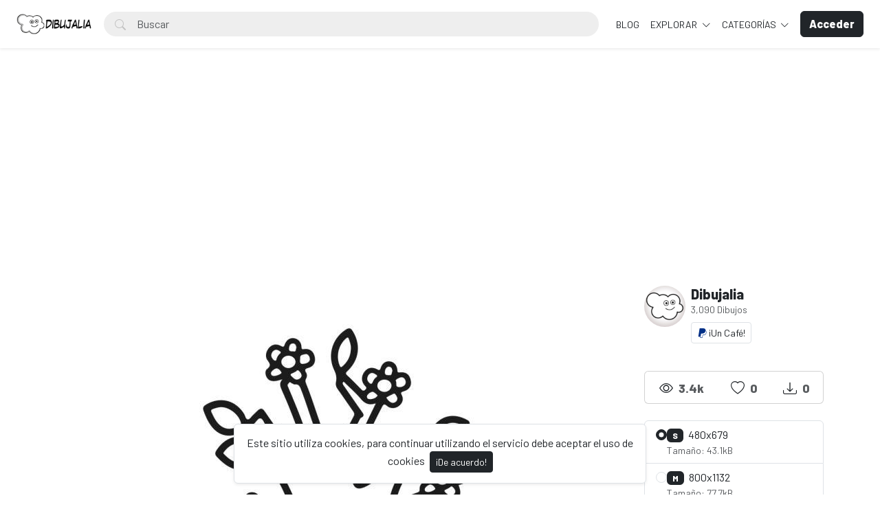

--- FILE ---
content_type: text/html; charset=UTF-8
request_url: https://dibujalia.com/photo/2025/arbol-con-flores-de-primavera
body_size: 61066
content:
<!doctype html>
<html lang="es" data-bs-theme="light" id="theme-asset">
  <head>
    <meta charset="utf-8">
    <meta name="viewport" content="width=device-width, initial-scale=1, shrink-to-fit=no">
    <meta name="csrf-token" content="lf3ZeqrAzBNdvyNWe997hmYfnQlzPciZlvrBIGZY">
    <meta name="description" content="Árbol con flores de primavera - Dibujo #2025 -  Un arbol de primavera, las primeras flores están floreciendo con la llegada de la nueva estación. -  Dibujos para colorear y pintar. Recursos, fichas y materiales para educacion. Dibujos para imprimir y colorear en infantil y primaria. Publica tus dibujos en Dibujalia.">
    <meta name="keywords" content="arbol,arboles,tree,bosque,flores,primavera,dibujos, colorear, dibujos para colorear, images free,  fichas, educacion, dibujos colorear, ilustraciones, dibujalia, dibujos gratis, educacion, coloring, dibujos para pintar, imprimir, pintar" />
    <meta name="theme-color" content="#212529">
    <link rel="shortcut icon" href="https://dibujalia.com/public/img/favicon.png" />

<title>Árbol con flores de primavera - Dibujo #2025 - Dibujalia</title>

    <!-- Bootstrap core CSS -->
<link href="https://dibujalia.com/public/css/core.min.css?v=5.6" rel="stylesheet">
<link href="https://dibujalia.com/public/css/bootstrap.min.css?v=5.6" rel="stylesheet">
<link href="https://dibujalia.com/public/css/bootstrap-icons.css?v=5.6" rel="stylesheet">
<link href="https://dibujalia.com/public/js/fleximages/jquery.flex-images.css" rel="stylesheet">
<link href="https://dibujalia.com/public/css/styles.css?v=5.6" rel="stylesheet">


<script type="text/javascript">
var URL_BASE = "https://dibujalia.com";
var lang = 'es';
var _title = 'Árbol con flores de primavera - Dibujo #2025 -  Dibujalia';
var session_status = "off";
var colorStripe = '#000000';
var copiedSuccess = "Enlace copiado correctamente";
var error = "ha ocurrido un error";
var error_oops = "Oohh...";
var resending_code = "Reenviado código...";
var isProfile = false;
var download = 'Descargar';
var downloading = 'Descargando...';
var announcement_cookie = "DhuCK8rKhs7uDS8lNWFAlNPHw";
var ok = "Ok";
var darkMode = "Modo Oscuro";
var lightMode = "Modo Claro";

</script>

<style type="text/css">


.home-cover { background-image: url('https://dibujalia.com/public/img/cover.jpg') }
:root {
  --color-default: #212529 !important;
  --bg-auth: url('https://dibujalia.com/public/img/cover.jpg');
}
</style>

          <!-- Web Application Manifest -->
<link rel="manifest" href="https://dibujalia.com/manifest.json">
<!-- Add to homescreen for Chrome on Android -->
<meta name="mobile-web-app-capable" content="yes">
<meta name="application-name" content="Dibujalia">

<!-- Add to homescreen for Safari on iOS -->
<meta name="apple-mobile-web-app-capable" content="yes">
<meta name="apple-mobile-web-app-status-bar-style" content="black">
<meta name="apple-mobile-web-app-title" content="Dibujalia">
<link rel="apple-touch-icon" href="public/images/icons/e1f66dc8568e6ea535292f69afe35645.png">


<link href="public/images/icons/splash-640x1136.png" media="(device-width: 320px) and (device-height: 568px) and (-webkit-device-pixel-ratio: 2)" rel="apple-touch-startup-image" />
<link href="public/images/icons/splash-750x1334.png" media="(device-width: 375px) and (device-height: 667px) and (-webkit-device-pixel-ratio: 2)" rel="apple-touch-startup-image" />
<link href="public/images/icons/splash-1242x2208.png" media="(device-width: 621px) and (device-height: 1104px) and (-webkit-device-pixel-ratio: 3)" rel="apple-touch-startup-image" />
<link href="public/images/icons/splash-1125x2436.png" media="(device-width: 375px) and (device-height: 812px) and (-webkit-device-pixel-ratio: 3)" rel="apple-touch-startup-image" />
<link href="public/images/icons/splash-1536x2048.png" media="(device-width: 768px) and (device-height: 1024px) and (-webkit-device-pixel-ratio: 2)" rel="apple-touch-startup-image" />
<link href="public/images/icons/splash-1668x2224.png" media="(device-width: 834px) and (device-height: 1112px) and (-webkit-device-pixel-ratio: 2)" rel="apple-touch-startup-image" />
<link href="public/images/icons/splash-2048x2732.png" media="(device-width: 1024px) and (device-height: 1366px) and (-webkit-device-pixel-ratio: 2)" rel="apple-touch-startup-image" />

<!-- Tile for Win8 -->
<meta name="msapplication-TileColor" content="#ffffff">
<meta name="msapplication-TileImage" content="public/images/icons/e1f66dc8568e6ea535292f69afe35645.png">

<script type="text/javascript">
    // Initialize the service worker
    if ('serviceWorker' in navigator) {
        navigator.serviceWorker.register('https://dibujalia.com/serviceworker.js', {
            scope: '.'
        }).then(function (registration) {
            // Registration was successful
            console.log('Laravel PWA: ServiceWorker registration successful with scope: ', registration.scope);
        }, function (err) {
            // registration failed :(
            console.log('Laravel PWA: ServiceWorker registration failed: ', err);
        });
    }
</script>
        
    <meta property="og:type" content="website" />
<meta property="og:image:width" content="480"/>
<meta property="og:image:height" content="680"/>

<meta property="og:site_name" content="Dibujalia"/>
<meta property="og:url" content="https://dibujalia.com/photo/2025/arbol-con-flores-de-primavera"/>
<meta property="og:image" content="https://dibujalia.com/files/preview/800x1132/11651517848rmhd8atkrb4lypw1kf9yokgrn7jii9jmh7linzodkaafwoi5pt1g1e2qkwnbos5gybipiq33djfu6mhhym2ceqgn7omz6krutgqk.jpg"/>
<meta property="og:title" content="Árbol con flores de primavera - Dibujo #2025"/>
<meta property="og:description" content="Un arbol de primavera, las primeras flores están floreciendo con la llegada de la nueva estación."/>

<meta name="twitter:card" content="summary_large_image" />
<meta name="twitter:image" content="https://dibujalia.com/files/preview/800x1132/11651517848rmhd8atkrb4lypw1kf9yokgrn7jii9jmh7linzodkaafwoi5pt1g1e2qkwnbos5gybipiq33djfu6mhhym2ceqgn7omz6krutgqk.jpg" />
<meta name="twitter:title" content="Árbol con flores de primavera - Dibujo #2025" />
<meta name="twitter:description" content="Un arbol de primavera, las primeras flores están floreciendo con la llegada de la nueva estación."/>


          <!-- Global site tag (gtag.js) - Google Analytics -->
<script async src="https://www.googletagmanager.com/gtag/js?id=G-1Z196J0LM6"></script>
<script>
  window.dataLayer = window.dataLayer || [];
  function gtag(){dataLayer.push(arguments);}
  gtag('js', new Date());

  gtag('config', 'G-1Z196J0LM6');
</script>
      </head>
  <body>
    <div class="overlay" data-bs-toggle="offcanvas" data-bs-target="#offcanvas"></div>
  <div class="popout font-default"></div>

  <div class="wrap-loader">
  <div class="progress-wrapper display-none position-absolute w-100" id="progress">
    <div class="progress progress-container">
      <div class="progress-bar progress-bg" role="progressbar" aria-valuenow="60" aria-valuemin="0" aria-valuemax="100" style="width: 0%;"></div>
    </div>
    <div class="wrap-container">
      <div class="progress-info">
        <div class="progress-percentage">
          <span class="percent">0%</span>
        </div>
      </div>
    </div>

  </div>
  </div>

    <div class="fixed-bottom">
    <div class="d-flex justify-content-center align-items-center">
      <div class="text-center display-none bg-white showBanner shadow-sm mb-3 mx-2 border">
        Este sitio utiliza cookies, para continuar utilizando el servicio debe aceptar el uso de cookies

        <button class="btn btn-sm btn-custom ms-1" id="close-banner">
          ¡De acuerdo!
        </button>
      </div>
    </div>
  </div>


    <main>
            <header class="py-3 shadow-sm fixed-top bg-white" id="header">
        <div class="container-fluid d-grid gap-3 px-4 align-items-center" style="grid-template-columns: 0fr 2fr;">

            <a href="https://dibujalia.com" class="d-flex align-items-center col-lg-4 link-dark text-decoration-none fw-bold display-6">
              <img src="https://dibujalia.com/public/img/logo.png" class="logoMain d-none d-lg-block" width="110" />
              <img src="https://dibujalia.com/public/img/logo-light.png" class="logoLight d-none d-lg-block" width="110" />
              <img src="https://dibujalia.com/public/img/favicon.png" class="logo d-block d-lg-none" height="32" />
            </a>

          <div class="d-flex align-items-center">
            <form action="https://dibujalia.com/search" method="get" class="w-100 me-3 position-relative">
              <i class="bi bi-search btn-search bar-search"></i>
              <input type="text" class="form-control rounded-pill ps-5 input-search search-navbar" name="q" autocomplete="off" placeholder="Buscar" required minlength="3">
            </form>

            <!-- Start Nav -->
            <ul class="nav col-12 col-lg-auto me-lg-auto mb-2 justify-content-center mb-md-0 navbar-session">

<!--Enlace al blog de Dibujalia -->
  <li><a href="https://blog.dibujalia.com" class="nav-link px-2 link-dark">BLOG</a></li>

              

              
              <li class="dropdown">
                <a href="javascript:void(0);" class="nav-link px-2 link-dark dropdown-toggle" id="dropdownExplore" data-bs-toggle="dropdown" aria-expanded="false">
                Explorar
              </a>
              <ul class="dropdown-menu dropdown-menu-macos dropdown-menu-lg-end arrow-dm" aria-labelledby="dropdownExplore">
                <li><a class="dropdown-item" href="https://dibujalia.com/members"><i class="bi bi-people me-2"></i> Miembros</a></li>
                <li><a class="dropdown-item" href="https://dibujalia.com/collections"><i class="bi bi-plus-square me-2"></i> Colecciones</a></li>
                <li><a class="dropdown-item" href="https://dibujalia.com/explore/vectors"><i class="bi-bezier me-2"></i> Vectores PDF</a></li>
                <li><a class="dropdown-item" href="https://dibujalia.com/tags"><i class="bi-tags me-2"></i> Etiquetas</a></li>
              <!--Enlace al blog de Dibujalia -->
  			<li><a class="dropdown-item" href="https://blog.dibujalia.com"> <i class="bi bi-file-earmark-richtext me-2"></i> Educa Blog</a></li>

                                <li><a class="dropdown-item" href="https://dibujalia.com/photos/premium"><i class="fa fa-crown me-2 text-warning"></i> Premium</a></li>
                
                <li><hr class="dropdown-divider"></li>

                <li><a class="dropdown-item" href="https://dibujalia.com/featured">Destacado</a></li>
                <li><a class="dropdown-item" href="https://dibujalia.com/popular">Popular</a></li>
                <li><a class="dropdown-item" href="https://dibujalia.com/latest">Novedades</a></li>
                                <li><a class="dropdown-item" href="https://dibujalia.com/most/viewed">Más vistos</a></li>
                <li><a class="dropdown-item" href="https://dibujalia.com/most/downloads">Más descargados</a></li>
              </ul>
              </li>

              <li class="dropdown">
                <a href="javascript:void(0);" class="nav-link px-2 link-dark dropdown-toggle" id="dropdownExplore" data-bs-toggle="dropdown" aria-expanded="false">
                  Categorías
                </a>
                <ul class="dropdown-menu dropdown-menu-macos dropdown-menu-lg-end arrow-dm" aria-labelledby="dropdownCategories">

                                  <li>
                  <a class="dropdown-item" href="https://dibujalia.com/category/alimentos">
                  Alimentos
                    </a>
                  </li>
                                    <li>
                  <a class="dropdown-item" href="https://dibujalia.com/category/animales">
                  Animales
                    </a>
                  </li>
                                    <li>
                  <a class="dropdown-item" href="https://dibujalia.com/category/arquitectura">
                  Arquitectura/Edificios
                    </a>
                  </li>
                                    <li>
                  <a class="dropdown-item" href="https://dibujalia.com/category/banderas">
                  Banderas/Escudos
                    </a>
                  </li>
                                    <li>
                  <a class="dropdown-item" href="https://dibujalia.com/category/carnaval">
                  Carnaval
                    </a>
                  </li>
                  
                                    <li>
                    <a class="dropdown-item arrow" href="https://dibujalia.com/categories">
                      <strong>Ver todas</strong>
                      </a>
                    </li>
                                    </ul>
              </li>

              
            </ul><!-- End Nav -->

                                  <a class="btn btn-custom ms-2 animate-up-2 d-none d-lg-block" href="https://dibujalia.com/login">
                  <strong>Acceder</strong>
                  </a>
                

            
            <a class="ms-3 toggle-menu d-block d-lg-none text-dark fs-3" data-bs-toggle="offcanvas" data-bs-target="#offcanvas" href="#">
            <i class="bi-list"></i>
            </a>

          </div><!-- d-flex -->
        </div><!-- container-fluid -->
      </header>

    <div class="offcanvas offcanvas-end w-75" tabindex="-1" id="offcanvas" data-bs-keyboard="false" data-bs-backdrop="false">
    <div class="offcanvas-header">
        <span class="offcanvas-title" id="offcanvas"></span>
        <button type="button" class="btn-close text-reset close-menu-mobile" data-bs-dismiss="offcanvas" aria-label="Close"></button>
    </div>
    <div class="offcanvas-body px-0">
        <ul class="nav nav-pills flex-column mb-sm-auto mb-0 align-items-start" id="menu">

          
          
            <li>
                <a href="#explore" data-bs-toggle="collapse" class="nav-link text-truncate link-dark dropdown-toggle">
                    Explorar
                  </a>
            </li>

            <div class="collapse ps-3" id="explore">

              <li><a class="nav-link text-truncate text-muted" href="https://dibujalia.com/members"><i class="bi bi-people me-2"></i> Miembros</a></li>
              <li><a class="nav-link text-truncate text-muted" href="https://dibujalia.com/collections"><i class="bi bi-plus-square me-2"></i> Colecciones</a></li>
              <li><a class="nav-link text-truncate text-muted" href="https://dibujalia.com/explore/vectors"><i class="bi-bezier me-2"></i> Vectores PDF</a></li>
              <li><a class="nav-link text-truncate text-muted" href="https://dibujalia.com/tags"><i class="bi-tags me-2"></i> Etiquetas</a></li>
              <li><a class="nav-link text-truncate text-muted" href="http://blog.dibujalia.com"><i class="bi bi-file-earmark-richtext me-2"></i> Educa Blog</a></li>

                            <li><a class="nav-link text-truncate text-muted" href="https://dibujalia.com/photos/premium"><i class="fa fa-crown me-2 text-warning"></i> Premium</a></li>
              
              <li><a class="nav-link text-truncate text-muted" href="https://dibujalia.com/featured">Destacado</a></li>
              <li><a class="nav-link text-truncate text-muted" href="https://dibujalia.com/popular">Popular</a></li>
              <li><a class="nav-link text-truncate text-muted" href="https://dibujalia.com/latest">Novedades</a></li>
                            <li><a class="nav-link text-truncate text-muted" href="https://dibujalia.com/most/viewed">Más vistos</a></li>
              <li><a class="nav-link text-truncate text-muted" href="https://dibujalia.com/most/downloads">Más descargados</a></li>
            </div>

            <li>
                <a href="#categories" data-bs-toggle="collapse" class="nav-link text-truncate link-dark dropdown-toggle">
                    Categorías
                  </a>
            </li>

            <div class="collapse ps-3" id="categories">
                              <li>
                <a class="nav-link text-truncate text-muted" href="https://dibujalia.com/category/alimentos">
                Alimentos
                  </a>
                </li>
                                <li>
                <a class="nav-link text-truncate text-muted" href="https://dibujalia.com/category/animales">
                Animales
                  </a>
                </li>
                                <li>
                <a class="nav-link text-truncate text-muted" href="https://dibujalia.com/category/arquitectura">
                Arquitectura/Edificios
                  </a>
                </li>
                                <li>
                <a class="nav-link text-truncate text-muted" href="https://dibujalia.com/category/banderas">
                Banderas/Escudos
                  </a>
                </li>
                                <li>
                <a class="nav-link text-truncate text-muted" href="https://dibujalia.com/category/carnaval">
                Carnaval
                  </a>
                </li>
                
                                <li>
                  <a class="nav-link text-truncate text-muted arrow" href="https://dibujalia.com/categories">
                    <strong>Ver todas</strong>
                    </a>
                  </li>
                              </div>

                      <li class="p-3 w-100">
              <a href="https://dibujalia.com/login" class="btn btn-custom d-block w-100 animate-up-2" title="Acceder">
                <strong>Acceder</strong>
              </a>
            </li>
                  </ul>
    </div>
</div>

    
        
  <!-- start thanks to author sharing -->
  <div class="fixed-bottom display-none" id="alertThanks">
    <div class="d-flex justify-content-center align-items-center">
      <div class="alert-thanks bg-white border shadow-sm mb-3 mx-2 position-relative alert-dismissible">
        <button type="button" class="btn-close text-dark" id="closeThanks">
          <i class="bi bi-x-lg"></i>
        </button>

        <div class="d-flex">
          <div class="flex-shrink-0">
            <img class="img-fluid rounded img-thanks-share" width="100" src="https://dibujalia.com/public/uploads/thumbnail/arbol-flores-spring-11651517848hmwlnewm6t.jpg" />
          </div>
          <div class="flex-grow-1 ms-3">
            <h5>¡Da las gracias! <i class="bi-stars text-warning"></i></h5>
            Da las gracias a @<strong>dibujalia</strong> por compartir este dibujo o recurso a toda la comunidad. La mejor forma es compartirlo en tus redes sociales. Gracias.

            <ul class="list-inline mt-2 fs-5">
        			<li class="list-inline-item me-3"><a class="btn-facebook-share" title="Facebook" href="https://www.facebook.com/sharer/sharer.php?u=https://dibujalia.com/photo/2025/arbol-con-flores-de-primavera" target="_blank"><i class="fab fa-facebook"></i></a></li>
        			<li class="list-inline-item me-3"><a class="text-dark" title="Twitter" href="https://twitter.com/intent/tweet?url=https://dibujalia.com/photo/2025/arbol-con-flores-de-primavera&text=Árbol con flores de primavera" data-url="https://dibujalia.com/photo/2025/arbol-con-flores-de-primavera" target="_blank"><i class="bi-twitter-x"></i></a></li>
        			<li class="list-inline-item me-3"><a class="btn-pinterest-share" title="Pinterest" href="//www.pinterest.com/pin/create/button/?url=https://dibujalia.com/photo/2025/arbol-con-flores-de-primavera&media=https://dibujalia.com/files/preview/800x1132/11651517848rmhd8atkrb4lypw1kf9yokgrn7jii9jmh7linzodkaafwoi5pt1g1e2qkwnbos5gybipiq33djfu6mhhym2ceqgn7omz6krutgqk.jpg&description=Árbol con flores de primavera" target="_blank"><i class="fab fa-pinterest"></i></a></li>
              <li class="list-inline-item"><a class="btn-whatsapp-share" title="Whatsapp" href="whatsapp://send?text=https://dibujalia.com/photo/2025/arbol-con-flores-de-primavera" target="_blank"><i class="fab fa-whatsapp"></i></a></li>
             </ul>
          </div>
        </div>
      </div>
    </div>
  </div><!-- thanks to author sharing -->
  

<section class="section section-sm">
  <div class="container-custom container pt-5">
    <div class="row">
                
                
                <!-- AdSense DIBUJALIA _PagImagen_Top_2023 -->
<div style="margin-bottom:10px;">        
  <script async src="https://pagead2.googlesyndication.com/pagead/js/adsbygoogle.js?client=ca-pub-5841056716250940"
     crossorigin="anonymous"></script>
<!-- DIBUJALIA _PagImagen_Top_2023 -->
<ins class="adsbygoogle"
     style="display:block"
     data-ad-client="ca-pub-5841056716250940"
     data-ad-slot="6046038254"
     data-ad-format="auto"
     data-full-width-responsive="true"></ins>
<script>
     (adsbygoogle = window.adsbygoogle || []).push({});
</script>
</div>  
 <!-- Final AdSense DIBUJALIA _PagImagen_Top_2023 -->   

  <!-- Col MD -->
  <div class="col-md-9">

  	
  
	<div class="text-center mb-3">
    <div style="margin: 0 auto; background: url('https://dibujalia.com/public/img/pixel.gif') repeat center center; max-width:480px; max-height: 680px">

          <img class="img-fluid lazyload" style="display: inline-block; width: 480px" src="https://dibujalia.com/public/uploads/thumbnail/arbol-flores-spring-11651517848hmwlnewm6t.jpg" data-src="https://dibujalia.com/files/preview/800x1132/11651517848rmhd8atkrb4lypw1kf9yokgrn7jii9jmh7linzodkaafwoi5pt1g1e2qkwnbos5gybipiq33djfu6mhhym2ceqgn7omz6krutgqk.jpg?type=free" alt="Árbol con flores de primavera" />
      
    </div>
	</div>

	<h1 class="text-break item-title pb-3">
	 Árbol con flores de primavera
	</h1>

    <p class="description none-overflow">
  	Un arbol de primavera, las primeras flores están floreciendo con la llegada de la nueva estación.
  </p>
  
<!-- Start Block -->
<div class="d-block mb-4">
	<h5 class="fw-light">Etiquetas</h5>

  
	   	   <a href="https://dibujalia.com/tags/arbol" class="btn btn-sm bg-white border e-none btn-category mb-2">
	   	arbol
	   </a>
	   	   <a href="https://dibujalia.com/tags/arboles" class="btn btn-sm bg-white border e-none btn-category mb-2">
	   	arboles
	   </a>
	   	   <a href="https://dibujalia.com/tags/tree" class="btn btn-sm bg-white border e-none btn-category mb-2">
	   	tree
	   </a>
	   	   <a href="https://dibujalia.com/tags/bosque" class="btn btn-sm bg-white border e-none btn-category mb-2">
	   	bosque
	   </a>
	   	   <a href="https://dibujalia.com/tags/flores" class="btn btn-sm bg-white border e-none btn-category mb-2">
	   	flores
	   </a>
	   	   <a href="https://dibujalia.com/tags/primavera" class="btn btn-sm bg-white border e-none btn-category mb-2">
	   	primavera
	   </a>
	   </div><!-- End Block -->

<!-- Start Block -->
<div class="d-block mb-4">
	<h5 class="fw-light">Dibujos similares</h5>
	<div id="imagesFlex" class="flex-images d-block margin-bottom-40">
		<div id="imagesFlex" class="flex-images d-block">
	
		

<a class="item hovercard" data-w="480" data-h="680" href="https://dibujalia.com/photo/2/abeto" style="background-color: #19171A;">
	
		<!-- hover-content -->
		<span class="hover-content">
			<span class="text-truncate title-hover-content" title="Abeto">
								</span>

			<div class="sub-hover d-flex align-items-center">
				<div class="flex-shrink-0">
				  <img src="https://dibujalia.com/public/avatar/dibujalia-11590881592ewa3wvpjfa.jpg"class="rounded-circle avatarUser" style="width: 32px; height: 32px;">
				</div>
				<div class="flex-grow-1 ms-3 text-truncate">
					<span class="d-block w-100 text-truncate">Abeto</span>
					<span class="me-2 d-block w-100 text-truncate">por Dibujalia</span>
				</div>

			  </div>

		</span><!-- hover-content -->

			<img alt="Abeto" class="previewImage d-none" sizes="580px" srcset="https://dibujalia.com/files/preview/800x1132/11591740257alftzcvbfiqfaea3zzkifbm9srevm6boxxms14ruxm7mmygucaeqrgiqvhqsvq5rbztcx3yyuiryhqletgiczfghbzzdqrr6ps5y.jpg?size=small&type=free 280w, https://dibujalia.com/files/preview/800x1132/11591740257alftzcvbfiqfaea3zzkifbm9srevm6boxxms14ruxm7mmygucaeqrgiqvhqsvq5rbztcx3yyuiryhqletgiczfghbzzdqrr6ps5y.jpg?size=medium&type=free 480w" src="https://dibujalia.com/files/preview/800x1132/11591740257alftzcvbfiqfaea3zzkifbm9srevm6boxxms14ruxm7mmygucaeqrgiqvhqsvq5rbztcx3yyuiryhqletgiczfghbzzdqrr6ps5y.jpg" alt="Abeto"/>
		</a>
		
		

<a class="item hovercard" data-w="480" data-h="680" href="https://dibujalia.com/photo/3/arbol-encina" style="background-color: #19171A;">
	
		<!-- hover-content -->
		<span class="hover-content">
			<span class="text-truncate title-hover-content" title="Árbol encina">
								</span>

			<div class="sub-hover d-flex align-items-center">
				<div class="flex-shrink-0">
				  <img src="https://dibujalia.com/public/avatar/dibujalia-11590881592ewa3wvpjfa.jpg"class="rounded-circle avatarUser" style="width: 32px; height: 32px;">
				</div>
				<div class="flex-grow-1 ms-3 text-truncate">
					<span class="d-block w-100 text-truncate">Árbol encina</span>
					<span class="me-2 d-block w-100 text-truncate">por Dibujalia</span>
				</div>

			  </div>

		</span><!-- hover-content -->

			<img alt="Árbol encina" class="previewImage d-none" sizes="580px" srcset="https://dibujalia.com/files/preview/800x1132/115917406368quu9tomjgnhsykdzoiemcj8mhofb0vowywolotj5olu8vnajc2ybbttjszoezkmzptbke0abtqeub5vpkf9buvoqr0t3ijspajd.jpg?size=small&type=free 280w, https://dibujalia.com/files/preview/800x1132/115917406368quu9tomjgnhsykdzoiemcj8mhofb0vowywolotj5olu8vnajc2ybbttjszoezkmzptbke0abtqeub5vpkf9buvoqr0t3ijspajd.jpg?size=medium&type=free 480w" src="https://dibujalia.com/files/preview/800x1132/115917406368quu9tomjgnhsykdzoiemcj8mhofb0vowywolotj5olu8vnajc2ybbttjszoezkmzptbke0abtqeub5vpkf9buvoqr0t3ijspajd.jpg" alt="Árbol encina"/>
		</a>
		
		

<a class="item hovercard" data-w="480" data-h="680" href="https://dibujalia.com/photo/4/arbol-primeras-flores" style="background-color: #222021;">
	
		<!-- hover-content -->
		<span class="hover-content">
			<span class="text-truncate title-hover-content" title="Árbol primeras flores">
								</span>

			<div class="sub-hover d-flex align-items-center">
				<div class="flex-shrink-0">
				  <img src="https://dibujalia.com/public/avatar/dibujalia-11590881592ewa3wvpjfa.jpg"class="rounded-circle avatarUser" style="width: 32px; height: 32px;">
				</div>
				<div class="flex-grow-1 ms-3 text-truncate">
					<span class="d-block w-100 text-truncate">Árbol primeras flores</span>
					<span class="me-2 d-block w-100 text-truncate">por Dibujalia</span>
				</div>

			  </div>

		</span><!-- hover-content -->

			<img alt="Árbol primeras flores" class="previewImage d-none" sizes="580px" srcset="https://dibujalia.com/files/preview/800x1132/11591741343wxkq2i0pusuwwnetfc6hpp04brqv6s9tumlfygxkq9foiozwxypbjcem3kvg64b2vcchxtp7gvqboajoy4dzgzxecwqasqmc42s3.jpg?size=small&type=free 280w, https://dibujalia.com/files/preview/800x1132/11591741343wxkq2i0pusuwwnetfc6hpp04brqv6s9tumlfygxkq9foiozwxypbjcem3kvg64b2vcchxtp7gvqboajoy4dzgzxecwqasqmc42s3.jpg?size=medium&type=free 480w" src="https://dibujalia.com/files/preview/800x1132/11591741343wxkq2i0pusuwwnetfc6hpp04brqv6s9tumlfygxkq9foiozwxypbjcem3kvg64b2vcchxtp7gvqboajoy4dzgzxecwqasqmc42s3.jpg" alt="Árbol primeras flores"/>
		</a>
		
		

<a class="item hovercard" data-w="480" data-h="680" href="https://dibujalia.com/photo/5/arbol-primeras-hojas" style="background-color: #211F20;">
	
		<!-- hover-content -->
		<span class="hover-content">
			<span class="text-truncate title-hover-content" title="Árbol primeras hojas">
								</span>

			<div class="sub-hover d-flex align-items-center">
				<div class="flex-shrink-0">
				  <img src="https://dibujalia.com/public/avatar/dibujalia-11590881592ewa3wvpjfa.jpg"class="rounded-circle avatarUser" style="width: 32px; height: 32px;">
				</div>
				<div class="flex-grow-1 ms-3 text-truncate">
					<span class="d-block w-100 text-truncate">Árbol primeras hojas</span>
					<span class="me-2 d-block w-100 text-truncate">por Dibujalia</span>
				</div>

			  </div>

		</span><!-- hover-content -->

			<img alt="Árbol primeras hojas" class="previewImage d-none" sizes="580px" srcset="https://dibujalia.com/files/preview/800x1132/11591741575uw9mqrqzsgzm6vtstkqbihtgdczhkrarkqqnz6mo9w3m8am4vhus1k3wny9llhyguzm6owiyvpfuhxx5kz7qtzieyfmqnxvadqiv.jpg?size=small&type=free 280w, https://dibujalia.com/files/preview/800x1132/11591741575uw9mqrqzsgzm6vtstkqbihtgdczhkrarkqqnz6mo9w3m8am4vhus1k3wny9llhyguzm6owiyvpfuhxx5kz7qtzieyfmqnxvadqiv.jpg?size=medium&type=free 480w" src="https://dibujalia.com/files/preview/800x1132/11591741575uw9mqrqzsgzm6vtstkqbihtgdczhkrarkqqnz6mo9w3m8am4vhus1k3wny9llhyguzm6owiyvpfuhxx5kz7qtzieyfmqnxvadqiv.jpg" alt="Árbol primeras hojas"/>
		</a>
		
		

<a class="item hovercard" data-w="480" data-h="581" href="https://dibujalia.com/photo/6/arbol-frondoso-con-hojas" style="background-color: #19171A;">
	
		<!-- hover-content -->
		<span class="hover-content">
			<span class="text-truncate title-hover-content" title="Arbol frondoso con hojas">
								</span>

			<div class="sub-hover d-flex align-items-center">
				<div class="flex-shrink-0">
				  <img src="https://dibujalia.com/public/avatar/dibujalia-11590881592ewa3wvpjfa.jpg"class="rounded-circle avatarUser" style="width: 32px; height: 32px;">
				</div>
				<div class="flex-grow-1 ms-3 text-truncate">
					<span class="d-block w-100 text-truncate">Arbol frondoso con hojas</span>
					<span class="me-2 d-block w-100 text-truncate">por Dibujalia</span>
				</div>

			  </div>

		</span><!-- hover-content -->

			<img alt="Arbol frondoso con hojas" class="previewImage d-none" sizes="580px" srcset="https://dibujalia.com/files/preview/800x968/11591873387cnfw388xk3f96hp2zfm08vullhllpzreywkvfctiupgxwkwttjkfoqh5sm7fr1lqzdzhzfg3ucstgcurtyvjkrad6gkigdmwdnwx.jpg?size=small&type=free 280w, https://dibujalia.com/files/preview/800x968/11591873387cnfw388xk3f96hp2zfm08vullhllpzreywkvfctiupgxwkwttjkfoqh5sm7fr1lqzdzhzfg3ucstgcurtyvjkrad6gkigdmwdnwx.jpg?size=medium&type=free 480w" src="https://dibujalia.com/files/preview/800x968/11591873387cnfw388xk3f96hp2zfm08vullhllpzreywkvfctiupgxwkwttjkfoqh5sm7fr1lqzdzhzfg3ucstgcurtyvjkrad6gkigdmwdnwx.jpg" alt="Arbol frondoso con hojas"/>
		</a>
		
		

<a class="item hovercard" data-w="480" data-h="581" href="https://dibujalia.com/photo/7/rama-con-hojas" style="background-color: #181619;">
	
		<!-- hover-content -->
		<span class="hover-content">
			<span class="text-truncate title-hover-content" title="Rama con hojas">
								</span>

			<div class="sub-hover d-flex align-items-center">
				<div class="flex-shrink-0">
				  <img src="https://dibujalia.com/public/avatar/dibujalia-11590881592ewa3wvpjfa.jpg"class="rounded-circle avatarUser" style="width: 32px; height: 32px;">
				</div>
				<div class="flex-grow-1 ms-3 text-truncate">
					<span class="d-block w-100 text-truncate">Rama con hojas</span>
					<span class="me-2 d-block w-100 text-truncate">por Dibujalia</span>
				</div>

			  </div>

		</span><!-- hover-content -->

			<img alt="Rama con hojas" class="previewImage d-none" sizes="580px" srcset="https://dibujalia.com/files/preview/800x968/1159187338767lg65sn3wczwve0yfk4haetn1wfqf6dnkotm6if2esqebog2o2ewdfkc9zk1d4mbj1pltx5rw8hu6zjflz8r2euv9bwe3hdasom.jpg?size=small&type=free 280w, https://dibujalia.com/files/preview/800x968/1159187338767lg65sn3wczwve0yfk4haetn1wfqf6dnkotm6if2esqebog2o2ewdfkc9zk1d4mbj1pltx5rw8hu6zjflz8r2euv9bwe3hdasom.jpg?size=medium&type=free 480w" src="https://dibujalia.com/files/preview/800x968/1159187338767lg65sn3wczwve0yfk4haetn1wfqf6dnkotm6if2esqebog2o2ewdfkc9zk1d4mbj1pltx5rw8hu6zjflz8r2euv9bwe3hdasom.jpg" alt="Rama con hojas"/>
		</a>
		
		

<a class="item hovercard" data-w="480" data-h="581" href="https://dibujalia.com/photo/8/planta-para-plantar" style="background-color: #19171A;">
	
		<!-- hover-content -->
		<span class="hover-content">
			<span class="text-truncate title-hover-content" title="Planta para plantar">
								</span>

			<div class="sub-hover d-flex align-items-center">
				<div class="flex-shrink-0">
				  <img src="https://dibujalia.com/public/avatar/dibujalia-11590881592ewa3wvpjfa.jpg"class="rounded-circle avatarUser" style="width: 32px; height: 32px;">
				</div>
				<div class="flex-grow-1 ms-3 text-truncate">
					<span class="d-block w-100 text-truncate">Planta para plantar</span>
					<span class="me-2 d-block w-100 text-truncate">por Dibujalia</span>
				</div>

			  </div>

		</span><!-- hover-content -->

			<img alt="Planta para plantar" class="previewImage d-none" sizes="580px" srcset="https://dibujalia.com/files/preview/800x968/11591873387utjv4rpyzce0hya74cedpwerxn7qgw9rtkrolv1q8lvnzhtq58imsfb5ula7ccjhyheey2wuxuoeizcgsjht9wd0ajxtmdatoqyi.jpg?size=small&type=free 280w, https://dibujalia.com/files/preview/800x968/11591873387utjv4rpyzce0hya74cedpwerxn7qgw9rtkrolv1q8lvnzhtq58imsfb5ula7ccjhyheey2wuxuoeizcgsjht9wd0ajxtmdatoqyi.jpg?size=medium&type=free 480w" src="https://dibujalia.com/files/preview/800x968/11591873387utjv4rpyzce0hya74cedpwerxn7qgw9rtkrolv1q8lvnzhtq58imsfb5ula7ccjhyheey2wuxuoeizcgsjht9wd0ajxtmdatoqyi.jpg" alt="Planta para plantar"/>
		</a>
		
		

<a class="item hovercard" data-w="480" data-h="581" href="https://dibujalia.com/photo/9/cactus-con-flores" style="background-color: #19171A;">
	
		<!-- hover-content -->
		<span class="hover-content">
			<span class="text-truncate title-hover-content" title="Cactus con flores">
								</span>

			<div class="sub-hover d-flex align-items-center">
				<div class="flex-shrink-0">
				  <img src="https://dibujalia.com/public/avatar/dibujalia-11590881592ewa3wvpjfa.jpg"class="rounded-circle avatarUser" style="width: 32px; height: 32px;">
				</div>
				<div class="flex-grow-1 ms-3 text-truncate">
					<span class="d-block w-100 text-truncate">Cactus con flores</span>
					<span class="me-2 d-block w-100 text-truncate">por Dibujalia</span>
				</div>

			  </div>

		</span><!-- hover-content -->

			<img alt="Cactus con flores" class="previewImage d-none" sizes="580px" srcset="https://dibujalia.com/files/preview/800x968/11591873389mkwd2gvpotwhcltacw7oynsupctadjqmt1a0wciruxl2gtc9olzg3wquojksstqv1vuuefr9ghf7utgmsy5dhuzosgzyb0v5qqjk.jpg?size=small&type=free 280w, https://dibujalia.com/files/preview/800x968/11591873389mkwd2gvpotwhcltacw7oynsupctadjqmt1a0wciruxl2gtc9olzg3wquojksstqv1vuuefr9ghf7utgmsy5dhuzosgzyb0v5qqjk.jpg?size=medium&type=free 480w" src="https://dibujalia.com/files/preview/800x968/11591873389mkwd2gvpotwhcltacw7oynsupctadjqmt1a0wciruxl2gtc9olzg3wquojksstqv1vuuefr9ghf7utgmsy5dhuzosgzyb0v5qqjk.jpg" alt="Cactus con flores"/>
		</a>
		
		

<a class="item hovercard" data-w="480" data-h="581" href="https://dibujalia.com/photo/10/arbol-con-hojas-contento" style="background-color: #000000;">
	
		<!-- hover-content -->
		<span class="hover-content">
			<span class="text-truncate title-hover-content" title="Arbol con hojas contento">
								</span>

			<div class="sub-hover d-flex align-items-center">
				<div class="flex-shrink-0">
				  <img src="https://dibujalia.com/public/avatar/dibujalia-11590881592ewa3wvpjfa.jpg"class="rounded-circle avatarUser" style="width: 32px; height: 32px;">
				</div>
				<div class="flex-grow-1 ms-3 text-truncate">
					<span class="d-block w-100 text-truncate">Arbol con hojas contento</span>
					<span class="me-2 d-block w-100 text-truncate">por Dibujalia</span>
				</div>

			  </div>

		</span><!-- hover-content -->

			<img alt="Arbol con hojas contento" class="previewImage d-none" sizes="580px" srcset="https://dibujalia.com/files/preview/800x968/11591873389o6dviwgxibudy2xoreh11hvm5cma9gs5nbeyxprwt8z4uju7dyqntkcdo4njlkawvcevqgpcrpzwessrhwbwzejn8ziw7htatvvc.jpg?size=small&type=free 280w, https://dibujalia.com/files/preview/800x968/11591873389o6dviwgxibudy2xoreh11hvm5cma9gs5nbeyxprwt8z4uju7dyqntkcdo4njlkawvcevqgpcrpzwessrhwbwzejn8ziw7htatvvc.jpg?size=medium&type=free 480w" src="https://dibujalia.com/files/preview/800x968/11591873389o6dviwgxibudy2xoreh11hvm5cma9gs5nbeyxprwt8z4uju7dyqntkcdo4njlkawvcevqgpcrpzwessrhwbwzejn8ziw7htatvvc.jpg" alt="Arbol con hojas contento"/>
		</a>
		
		

<a class="item hovercard" data-w="480" data-h="581" href="https://dibujalia.com/photo/11/girasol-en-flor" style="background-color: #19171A;">
	
		<!-- hover-content -->
		<span class="hover-content">
			<span class="text-truncate title-hover-content" title="Girasol en flor">
								</span>

			<div class="sub-hover d-flex align-items-center">
				<div class="flex-shrink-0">
				  <img src="https://dibujalia.com/public/avatar/dibujalia-11590881592ewa3wvpjfa.jpg"class="rounded-circle avatarUser" style="width: 32px; height: 32px;">
				</div>
				<div class="flex-grow-1 ms-3 text-truncate">
					<span class="d-block w-100 text-truncate">Girasol en flor</span>
					<span class="me-2 d-block w-100 text-truncate">por Dibujalia</span>
				</div>

			  </div>

		</span><!-- hover-content -->

			<img alt="Girasol en flor" class="previewImage d-none" sizes="580px" srcset="https://dibujalia.com/files/preview/800x968/11591873389s3vxddkzakidzzoyxjy1nrttqgi1uf8oaw5jiffhw3ayf31g7gzcrts6b1sxmcwa4b0m8hjxqdje9z81m33hszsfffvrjjft1lp7.jpg?size=small&type=free 280w, https://dibujalia.com/files/preview/800x968/11591873389s3vxddkzakidzzoyxjy1nrttqgi1uf8oaw5jiffhw3ayf31g7gzcrts6b1sxmcwa4b0m8hjxqdje9z81m33hszsfffvrjjft1lp7.jpg?size=medium&type=free 480w" src="https://dibujalia.com/files/preview/800x968/11591873389s3vxddkzakidzzoyxjy1nrttqgi1uf8oaw5jiffhw3ayf31g7gzcrts6b1sxmcwa4b0m8hjxqdje9z81m33hszsfffvrjjft1lp7.jpg" alt="Girasol en flor"/>
		</a>
			</div><!-- flex-images -->

			</div>
</div><!-- End Block -->


<!-- Start Block ADSERVER DIBUJALIA-->      
  <div class="d-block mb-5" align="center">
  <h6>Anuncio</h6>     
<!-- Adserver Dibujalia -->
<ins data-revive-zoneid="1" data-revive-id="f1dfa87515095b4719336f111012af2b"></ins>
<script async src="//ads.dibujalia.com/www/delivery/asyncjs.php"></script>       
</div><!-- End Block -->
       
<!-- Start Block -->
<div class="d-block mb-5">

  
	

	<div class="gridComments" id="gridComments">
			</div><!-- gridComments -->

</div><!-- End Block -->

 </div><!-- /COL MD -->

 <div class="col-md-3">

 	
 	<!-- Start Panel -->
 	<div class="panel panel-default mb-4">
	  <div class="panel-body">
	    <div class="media none-overflow">
			  <div class="float-start me-2">
			    <a href="https://dibujalia.com/dibujalia">
			      <img class="media-object rounded-circle" src="https://dibujalia.com/public/avatar/dibujalia-11590881592ewa3wvpjfa.jpg" width="60" height="60" >
			    </a>
			  </div>
			  <div class="media-body">
			  	<a href="https://dibujalia.com/dibujalia" class="text-dark">
			    	<h5 class="m-0">Dibujalia</h5>
			    </a>
			    <small class="d-block text-muted">3,090 Dibujos</small>

          <p class="mt-2">
			    	
	    			 		    			 	<button type="button" class="btn btn-sm bg-white border e-none btn-category showTooltip" id="btnFormPP" title="Invitar a café">
	    			 			<i class="bi bi-paypal" style="color: #003087"></i>  ¡Un Café! 	    			 		</button>
	    			 					    </p>
			  </div>
			</div>
	  </div>
	</div><!-- End Panel -->


	<!-- Start Panel -->
 	<div class="card mb-4">
	  <div class="card-body p-0">
	  		<ul class="list-stats list-inline">
	    	<li>
	    		<h5 class="d-block text-center m-0"><i class="bi bi-eye me-1"></i> <small class="text-muted">3.4k</small></h5>
	    	</li>

	    	<li>
	    		<h5 class="d-block text-center m-0"><i class="bi bi-heart me-1"></i> <small id="countLikes" class="text-muted">0</small></h5>
	    	</li>

	    	<li>
	    		<h5 class="d-block text-center m-0"><i class="bi bi-download me-1"></i> <small class="text-muted">0</small></h5>
	    	</li>

	    </ul>
	  </div>
	</div><!-- End Panel -->

	
  <!-- btn-group -->
	<div class="d-block mb-3">

            <form action="https://dibujalia.com/download/stock/[base64]" method="post">

          <input type="hidden" name="_token" value="lf3ZeqrAzBNdvyNWe997hmYfnQlzPciZlvrBIGZY" autocomplete="off">
          <div class="position-relative mb-3">

            <div class="list-group mx-0">
                      		 	              <label class="list-group-item d-flex gap-2 c-pointer">
                <input class="form-check-input flex-shrink-0" type="radio"  checked  name="type" id="radiosmall" value="small">
                <span>
                  <span class="badge bg-custom me-1">S</span> 480x679
                  <small class="d-block text-muted">Tamaño: 43.1kB</small>
                </span>
              </label>
                      		 	              <label class="list-group-item d-flex gap-2 c-pointer">
                <input class="form-check-input flex-shrink-0" type="radio"  name="type" id="radiomedium" value="medium">
                <span>
                  <span class="badge bg-custom me-1">M</span> 800x1132
                  <small class="d-block text-muted">Tamaño: 77.7kB</small>
                </span>
              </label>
                      		 	              <label class="list-group-item d-flex gap-2 c-pointer">
                <input class="form-check-input flex-shrink-0" type="radio"  name="type" id="radiolarge" value="large">
                <span>
                  <span class="badge bg-custom me-1">L</span> 1240x1754
                  <small class="d-block text-muted">Tamaño: 185kB</small>
                </span>
              </label>
              
            </div>
          </div><!-- form-group -->

      <!-- btn-free -->
  		<button type="submit" class="btn btn-lg btn-custom w-100 d-block " id="downloadBtn">
  			<i class="bi bi-cloud-arrow-down me-1"></i> Descargar
  			</button>
        <!-- btn-free -->
        </form>

   
    
    
              
	</div><!-- End btn-group -->


		<!-- Start Panel -->
	<div class="card mb-4">
		<div class="card-body">
			<h6><i class="fab fa-creative-commons me-1"></i> Licencia y Uso</h6>
			<small class="text-muted"><i class="bi bi-check2 me-1"></i> Gratis para uso completo</small>

						<small class="d-block text-muted"><i class="bi bi-x me-1"></i> Atribución no requerida</small>
			
		</div>
	</div><!-- End Panel -->
  
			<!-- Start Panel -->
	<div class="card mb-4">
		<div class="card-body">
			<h6 class="float-start m-0" style="line-height: inherit;"><i class="bi bi-share me-1"></i> Compartir</h6>

		<ul class="list-inline float-end m-0 fs-5">
			<li class="list-inline-item"><a class="btn-facebook-share" title="Facebook" href="https://www.facebook.com/sharer/sharer.php?u=https://dibujalia.com/photo/2025/arbol-con-flores-de-primavera" target="_blank"><i class="fab fa-facebook"></i></a></li>
			<li class="list-inline-item"><a class="text-dark" title="Twitter" href="https://twitter.com/intent/tweet?url=https://dibujalia.com/photo/2025/arbol-con-flores-de-primavera&text=Árbol con flores de primavera" data-url="https://dibujalia.com/photo/2025/arbol-con-flores-de-primavera" target="_blank"><i class="bi-twitter-x"></i></a></li>
			<li class="list-inline-item"><a class="btn-pinterest-share" title="Pinterest" href="//www.pinterest.com/pin/create/button/?url=https://dibujalia.com/photo/2025/arbol-con-flores-de-primavera&media=https://dibujalia.com/files/preview/800x1132/11651517848rmhd8atkrb4lypw1kf9yokgrn7jii9jmh7linzodkaafwoi5pt1g1e2qkwnbos5gybipiq33djfu6mhhym2ceqgn7omz6krutgqk.jpg&description=Árbol con flores de primavera" target="_blank"><i class="fab fa-pinterest"></i></a></li>
      <li class="list-inline-item"><a class="btn-whatsapp-share" title="Whatsapp" href="whatsapp://send?text=https://dibujalia.com/photo/2025/arbol-con-flores-de-primavera" target="_blank"><i class="fab fa-whatsapp"></i></a></li>
     </ul>
		</div>
	</div><!-- End card -->
	
	
	
	
	<!-- Start Panel -->
	<div class="card mb-4">
		<div class="card-body">
			<h6><i class="bi bi-droplet me-1"></i> Paleta de colores</h6>

					   	<a title="#FFFFFF" href="https://dibujalia.com/colors/FFFFFF" class="colorPalette showTooltip" style="background-color: #FFFFFF;"></a>
		   			   	<a title="#1C1C1C" href="https://dibujalia.com/colors/1C1C1C" class="colorPalette showTooltip" style="background-color: #1C1C1C;"></a>
		   			   	<a title="#A7A7A7" href="https://dibujalia.com/colors/A7A7A7" class="colorPalette showTooltip" style="background-color: #A7A7A7;"></a>
		   			   	<a title="#6B6B6B" href="https://dibujalia.com/colors/6B6B6B" class="colorPalette showTooltip" style="background-color: #6B6B6B;"></a>
		   			</div>
	</div><!-- End card -->
	
<ul class="list-group">
       <li class="list-group-item"><i class="bi bi-info-circle me-1"></i> <strong>Detalles</strong></li>

    <li class="list-group-item">Dibujo <small class="float-end text-muted">#2025</small></li>
    <li class="list-group-item">Publicado el <small class="float-end text-muted">May 02, 2022</small></li>
	  <li class="list-group-item">Tipo <small class="float-end text-muted">JPG </small></li>
	  <li class="list-group-item">Resolución <small class="float-end text-muted">1240x1754</small></li>
          <li class="list-group-item">Categoría
        <small class="float-end text-muted">
        <a href="https://dibujalia.com/category/plantas-flores" class="text-decoration-underline" title="Plantas y flores">
          Plantas y flores
        </a>
        </small>
      </li>
        	  <li href="#" class="list-group-item">Tamaño <small class="float-end text-muted">185kB</small></li>
	</ul>




		<div class="margin-top-20">
	   <script async src="https://pagead2.googlesyndication.com/pagead/js/adsbygoogle.js"></script>
<!-- Dibujalia GA2_2020 -->
<ins class="adsbygoogle"
     style="display:block"
     data-ad-client="ca-pub-5841056716250940"
     data-ad-slot="8050656586"
     data-ad-format="auto"
     data-full-width-responsive="true"></ins>
<script>
     (adsbygoogle = window.adsbygoogle || []).push({});
</script>
	</div>
	
 </div><!-- /COL MD -->
</div><!-- row -->
 </div><!-- container wrap-ui -->

  <form id="form_pp" name="_xclick" action="https://www.paypal.com/cgi-bin/webscr" method="post"  style="display:none">
    <input type="hidden" name="cmd" value="_donations">
    <input type="hidden" name="return" value="https://dibujalia.com/photo/2025">
    <input type="hidden" name="cancel_return"   value="https://dibujalia.com/photo/2025">
    <input type="hidden" name="currency_code" value="USD">
    <input type="hidden" name="item_name" value="Apoye a  @dibujalia - Dibujalia" >
    <input type="hidden" name="business" value="info@dibujalia.com">
    <input type="submit">
</form>


</section>

          <div class="py-5 py-footer-large bg-dark-2 text-light">
  <footer class="container">
     <div class="row">
        <div class="col-md-3">
           <a href="https://dibujalia.com">
           <img src="https://dibujalia.com/public/img/logo-light.png" width="150">
           </a>
                      <span class="w-100 d-block mb-2">¡Conecta con nosotros! Síguenos en estas redes sociales:</span>
                      <ul class="list-inline list-social">
                            <li class="list-inline-item"><a href="https://bsky.app/profile/dibujalia.com" target="_blank" class="ico-social"><i class="bi-twitter-x"></i></a></li>
                                          <li class="list-inline-item"><a href="https://www.facebook.com/dibujalia" target="_blank" class="ico-social"><i class="fab fa-facebook"></i></a></li>
                                          <li class="list-inline-item"><a href="https://www.instagram.com/dibujalia" target="_blank" class="ico-social"><i class="fab fa-instagram"></i></a></li>
                                          <li class="list-inline-item"><a href="https://www.threads.net/@dibujalia" target="_blank" class="ico-social"><i class="fab fa-linkedin"></i></a></li>
                                          <li class="list-inline-item"><a href="https://mastodon.social/@dibujalia" target="_blank" class="ico-social"><i class="fab fa-youtube"></i></a></li>
                                          <li class="list-inline-item"><a href="https://www.pinterest.com/dibujalia" target="_blank" class="ico-social"><i class="fab fa-pinterest"></i></a></li>
                         </ul>
           <li>
              <div id="installContainer" class="display-none">
                 <button class="btn btn-custom w-100 rounded-pill mb-4" id="butInstall" type="button">
                 <i class="bi-phone mr-1"></i> Instalar Web App
                 </button>
              </div>
           </li>
        </div>
        <div class="col-md-3">
           <h6 class="text-uppercase">Acerca de</h6>
           <ul class="list-unstyled">
                            <li><a class="text-white text-decoration-none" href="https://dibujalia.com/page/condiciones-uso">Condiciones de Uso</a></li>
                            <li><a class="text-white text-decoration-none" href="https://dibujalia.com/page/privacidad">Politica de Privacidad</a></li>
                            <li><a class="text-white text-decoration-none" href="https://dibujalia.com/page/nosotros">Nosotros-as</a></li>
                            <li><a class="text-white text-decoration-none" href="https://dibujalia.com/page/Ayuda">Ayuda</a></li>
                            <li><a class="text-white text-decoration-none" href="https://dibujalia.com/page/cookies">Cookies</a></li>
                            <li><a class="text-white text-decoration-none" href="https://dibujalia.com/page/boletin">Boletín · Newsletter</a></li>
                                          <li><a class="text-white text-decoration-none" target="_blank" href="https://blog.dibujalia.com">Blog Dibujalia</a></li>
                            <li><a class="text-white text-decoration-none" href="https://dibujalia.com/contact">Contactar</a></li>
              </li>
           </ul>
        </div>
        <div class="col-md-3">
           <h6 class="text-uppercase">Categorías</h6>
           <ul class="list-unstyled">
                            <li>
                 <a class="text-white text-decoration-none" href="https://dibujalia.com/category/alimentos">
                 Alimentos
                 </a>
              </li>
                            <li>
                 <a class="text-white text-decoration-none" href="https://dibujalia.com/category/animales">
                 Animales
                 </a>
              </li>
                            <li>
                 <a class="text-white text-decoration-none" href="https://dibujalia.com/category/arquitectura">
                 Arquitectura/Edificios
                 </a>
              </li>
                            <li>
                 <a class="text-white text-decoration-none" href="https://dibujalia.com/category/banderas">
                 Banderas/Escudos
                 </a>
              </li>
                            <li>
                 <a class="text-white text-decoration-none" href="https://dibujalia.com/category/carnaval">
                 Carnaval
                 </a>
              </li>
                                          <li><a class="text-white text-decoration-none arrow" href="https://dibujalia.com/categories">Ver todas</a></li>
                         </ul>
        </div>
        <div class="col-md-3">
           <h6 class="text-uppercase">Enlaces</h6>
           <ul class="list-unstyled">
                            <li>
                 <a class="text-white text-decoration-none" href="https://dibujalia.com/photos/premium">Premium</a>
              </li>
                            <li>
                 <a class="text-white text-decoration-none" href="https://dibujalia.com/featured">Destacado</a>
              </li>
              <li>
                 <a class="text-white text-decoration-none" href="https://dibujalia.com/collections">Colecciones</a>
              </li>
                            <li>
                 <a class="text-white text-decoration-none" href="https://dibujalia.com/login">Acceder</a>
              </li>
                            <li>
                 <a class="text-white text-decoration-none" href="https://dibujalia.com/register">Registrarse</a>
              </li>
              
              <li class="my-2">
               <a class="text-white text-decoration-none" href="javascript:void(0);" id="switchTheme">
                  
                  <i class="bi-moon-stars me-2"></i> 
                    Modo Oscuro
                        
                                    </a>
               </li>

                            <li class="dropdown mt-1">
                 <div class="btn-group dropup">
                    <a class="btn btn-outline-light rounded-pill mt-2 dropdown-toggle px-4" id="dropdownLang" href="javascript:;" data-bs-toggle="dropdown">
                    <i class="fa fa-globe me-1"></i>
                                                                                                    Español
                                                            </a>
                    <div class="dropdown-menu dropdown-menu-macos">
                                              <a class="dropdown-item dropdown-lang " aria-labelledby="dropdownLang"  href="https://dibujalia.com/change/lang/en" >
                                              English
                                              <a class="dropdown-item dropdown-lang  active  " aria-labelledby="dropdownLang" >
                                              <i class="bi bi-check2 me-1"></i>
                                              Español
                                              </a>
                    </div>
                 </div>
                 <!-- dropup -->
              </li>
           </ul>
        </div>
     </div>
  </footer>
</div>
<footer class="py-2 bg-dark-3 text-white">
  <div class="container">
     <div class="row">
        <div class="col-md-12 text-center">
           &copy; 2025 - Dibujalia, Derechos Reservados.
        </div>
     </div>
  </div>
</footer>    
    </main>

    <!-- Bootstrap core JavaScript
================================================== -->
<!-- Placed at the end of the document so the pages load faster -->
<script src="https://dibujalia.com/public/js/core.min.js?v=5.6"></script>
<script src="https://dibujalia.com/public/js/bootstrap.min.js?v=5.6"></script>
<script src="https://dibujalia.com/public/js/fleximages/jquery.flex-images.min.js"></script>
<script src="https://dibujalia.com/public/js/timeago/jqueryTimeago_es.js"></script>
<script src="https://dibujalia.com/public/js/functions.js?v=5.6"></script>
<script src="https://dibujalia.com/public/js/install-app.js?v=5.6"></script>
<script src="https://dibujalia.com/public/js/switch-theme.js?v=5.6"></script>

<script type="text/javascript">


</script>

    <script src="https://dibujalia.com/public/js/lazysizes.min.js" async=""></script>


<script type="text/javascript">

const lightbox = GLightbox({
					    touchNavigation: true,
					    loop: false,
					    closeEffect: 'fade'
					});

$autor = false;

$('#imagesFlex').flexImages({ maxRows: 3, truncate: true });

$('#btnFormPP').click(function(e) {
	$('#form_pp').submit();
});


   		 
  
  
  function scrollElement(element) {
  	var offset = $(element).offset().top;
  	$('html, body').animate({scrollTop:offset}, 500);
  };

	//<<---- PAGINATION AJAX
    $(document).on('click','.pagination a', function(e) {
			e.preventDefault();
			var page = $(this).attr('href').split('page=')[1];
			$.ajax({
				headers: {
        	'X-CSRF-TOKEN': $('meta[name="csrf-token"]').attr('content')
    		},
					url: 'https://dibujalia.com/ajax/comments?photo=2025&page=' + page


			}).done(function(data) {
				if (data) {

					scrollElement('#gridComments');

					$('.gridComments').html(data);

					jQuery(".timeAgo").timeago();

					$('[data-toggle="tooltip"]').tooltip();
				} else {
					$('.popout').addClass('popout-error').html(error).fadeIn('500').delay('5000').fadeOut('500');
				}
				//<**** - Tooltip
			});
		});//<<---- PAGINATION AJAX

    function toFixed(number, decimals) {
          var x = Math.pow(10, Number(decimals) + 1);
          return (Number(number) + (1 / x)).toFixed(decimals);
        }

        function taxes(price) {
          // Taxes
          var taxes = $('li.isTaxable').length;
          var totalTax = 0;

          for (var i = 1; i <= taxes; i++) {
            var percentage = $('.percentageAppliedTax'+i).attr('data');
            var valueFinal = (price * percentage / 100);
            $('.amount'+i).html(toFixed(valueFinal, 2));
            totalTax += valueFinal;
          }
          return (Math.round(totalTax * 100) / 100).toFixed(2);
        }

      $('#license').on('change', function() {

        var type  = $("#license option:selected").text();
        $price = $('#itemPrice').html();


        if ($(this).val() == 'regular') {
          $finalPrice = parseFloat($price/10);

          $('#itemPrice').html($finalPrice);
          $('.subtotal').html($finalPrice.toFixed(2));
        } else {
          $finalPrice = parseFloat($price*10);

          $('#itemPrice').html($finalPrice);
          $('.subtotal').html($finalPrice.toFixed(2));
        }

        // Total
        var total = (parseFloat($finalPrice) + parseFloat(taxes($finalPrice)));
        $('#total').html(total.toFixed(2));

        $('#licenseOnModal').val($(this).val());
        $('#summaryLicense').html(type);
      });

    $('.itemPrice').on('click', function() {

      var type  = $(this).attr("data-type");
      var amount  = $(this).attr("data-amount");
      var dataImage = $(this).attr('data-image');
      var buttonDownload = '<i class="fa fa-cloud-download me-1"></i> Descargar';
      var license = $('#license').val();

      $('#typeOnModal').val(type);
      $('#summaryImage').html(dataImage);

      if (license == 'regular') {
        var valueOriginal = 0;
      } else {
        var valueOriginal = (0*10);
      }

      var amountMedium = (valueOriginal * 2);
      var amountLarge = (valueOriginal * 3);
      var amountVector = (valueOriginal * 4);

      if (type == 'small') {

        if ($autor == false) {
          $('#downloadBtn').html('<i class="bi bi-cart2 me-1"></i> Comprar <span id="priceItem"><span id="itemPrice">'+valueOriginal+'</span>€ <small class="sm-currency-code">EUR</small></span>')
          .attr('data-type', 'small');
          $('.subtotal').html(valueOriginal.toFixed(2));

          // Total
          var total = (parseFloat(valueOriginal) + parseFloat(taxes(valueOriginal)));
          $('#total').html(total.toFixed(2));
        }

      } else if (type == 'medium') {

        if ($autor == false) {
          $('#downloadBtn').html('<i class="bi bi-cart2 me-1"></i> Comprar <span id="priceItem"><span id="itemPrice">'+amountMedium+'</span>€ <small class="sm-currency-code">EUR</small></span>')
          .attr('data-type', 'medium');
          $('.subtotal').html(amountMedium.toFixed(2));

          // Total
          var total = (parseFloat(amountMedium) + parseFloat(taxes(amountMedium)));
          $('#total').html(total.toFixed(2));
        }

      } else if (type == 'large') {

        if($autor == false) {
          $('#downloadBtn').html('<i class="bi bi-cart2 me-1"></i> Comprar <span id="priceItem"><span id="itemPrice">'+amountLarge+'</span>€ <small class="sm-currency-code">EUR</small></span>')
          .attr('data-type', 'large');
          $('.subtotal').html(amountLarge.toFixed(2));

          // Total
          var total = (parseFloat(amountLarge) + parseFloat(taxes(amountLarge)));
          $('#total').html(total.toFixed(2));
        }

      }  else if (type == 'vector') {

        if($autor == false) {
          $('#downloadBtn').html('<i class="bi bi-cart2 me-1"></i> Comprar <span id="priceItem"><span id="itemPrice">'+amountVector+'</span>€ <small class="sm-currency-code">EUR</small></span>')
          .attr('data-type', 'vector');
          $('.subtotal').html(amountVector.toFixed(2));

          // Total
          var total = (parseFloat(amountVector) + parseFloat(taxes(amountVector)));
          $('#total').html(total.toFixed(2));
        }
      }
    });
</script>


     <div id="bodyContainer"></div>
     </body>
</html>


--- FILE ---
content_type: text/html; charset=utf-8
request_url: https://www.google.com/recaptcha/api2/aframe
body_size: 267
content:
<!DOCTYPE HTML><html><head><meta http-equiv="content-type" content="text/html; charset=UTF-8"></head><body><script nonce="Kl-LpDK9z3AqxdfxRAfoig">/** Anti-fraud and anti-abuse applications only. See google.com/recaptcha */ try{var clients={'sodar':'https://pagead2.googlesyndication.com/pagead/sodar?'};window.addEventListener("message",function(a){try{if(a.source===window.parent){var b=JSON.parse(a.data);var c=clients[b['id']];if(c){var d=document.createElement('img');d.src=c+b['params']+'&rc='+(localStorage.getItem("rc::a")?sessionStorage.getItem("rc::b"):"");window.document.body.appendChild(d);sessionStorage.setItem("rc::e",parseInt(sessionStorage.getItem("rc::e")||0)+1);localStorage.setItem("rc::h",'1764404021081');}}}catch(b){}});window.parent.postMessage("_grecaptcha_ready", "*");}catch(b){}</script></body></html>